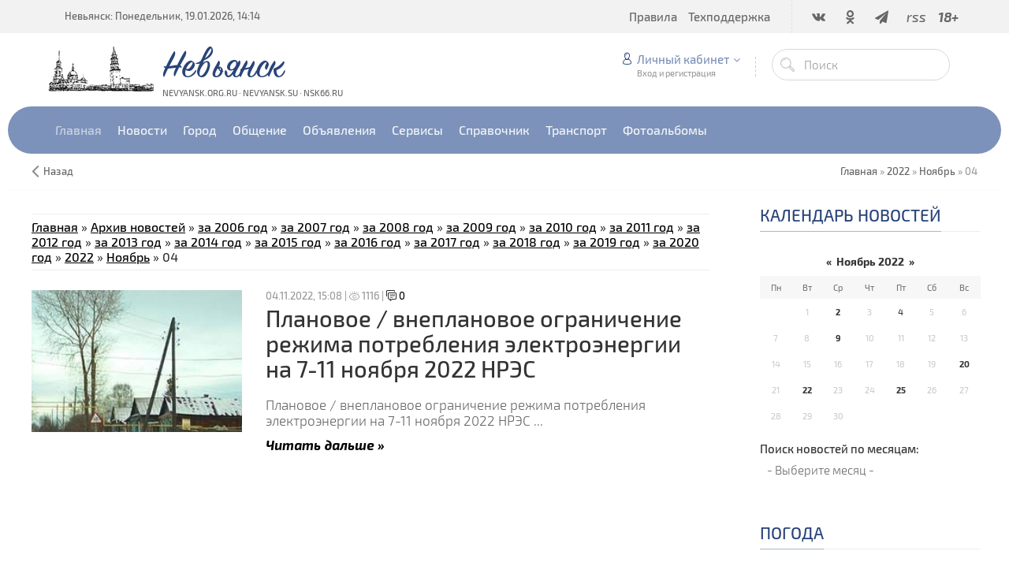

--- FILE ---
content_type: text/html; charset=UTF-8
request_url: https://www.nsk66.ru/news/2022-11-04
body_size: 13195
content:
<!DOCTYPE html>
<html>
 <head>

	<script type="text/javascript">new Image().src = "//counter.yadro.ru/hit;ucoznet?r"+escape(document.referrer)+(screen&&";s"+screen.width+"*"+screen.height+"*"+(screen.colorDepth||screen.pixelDepth))+";u"+escape(document.URL)+";"+Date.now();</script>
	<script type="text/javascript">new Image().src = "//counter.yadro.ru/hit;ucoz_desktop_ad?r"+escape(document.referrer)+(screen&&";s"+screen.width+"*"+screen.height+"*"+(screen.colorDepth||screen.pixelDepth))+";u"+escape(document.URL)+";"+Date.now();</script>
 <meta charset="utf-8">
 <meta http-equiv="X-UA-Compatible" content="IE=edge,chrome=1">
 <meta name="viewport" content="width=device-width, initial-scale=1">
 <meta name="description" content="Городской портал Невьянска: городские и районные новости">
 <meta name="keywords" content="Невьянск, городские новости, новости района, экстренная информация, архив новостей, архив материалов">
 <link rel="alternate" type="application/rss+xml" title="RSS-канал" href="https://www.nsk66.ru/news/rss/" />
 <title>Городские и районные новости - Невьянск</title>
 <link type="text/css" rel="StyleSheet" href="/css/my.css" /> 
 <link type="text/css" rel="StyleSheet" href="/css/template.css" />
 <link type="text/css" rel="StyleSheet" href="/css/kv.css" />
 <meta property="og:image" content="http://www.nsk66.ru/tofr/logo-news.jpg" />
 <meta itemprop="image" content="http://www.nsk66.ru/tofr/logo-news.jpg">
  
 
	<link rel="stylesheet" href="/.s/src/base.min.css" />
	<link rel="stylesheet" href="/.s/src/layer1.min.css" />

	<script src="/.s/src/jquery-3.6.0.min.js"></script>
	
	<script src="/.s/src/uwnd.min.js"></script>
	<script src="//s726.ucoz.net/cgi/uutils.fcg?a=uSD&ca=2&ug=999&isp=0&r=0.154459349541209"></script>
	<link rel="stylesheet" href="/.s/src/ulightbox/ulightbox.min.css" />
	<link rel="stylesheet" href="/.s/src/social.css" />
	<script src="/.s/src/ulightbox/ulightbox.min.js"></script>
	<script>
/* --- UCOZ-JS-DATA --- */
window.uCoz = {"module":"news","language":"ru","sign":{"7252":"Предыдущий","7254":"Изменить размер","10075":"Обязательны для выбора","5458":"Следующий","210178":"Замечания","7251":"Запрошенный контент не может быть загружен. Пожалуйста, попробуйте позже.","3238":"Опции","7253":"Начать слайд-шоу","5255":"Помощник","3125":"Закрыть","7287":"Перейти на страницу с фотографией."},"layerType":1,"uLightboxType":1,"country":"US","ssid":"601561532727423633316","site":{"host":"nevyansk.ucoz.ru","id":"0nevyansk","domain":"nsk66.ru"}};
/* --- UCOZ-JS-CODE --- */
function loginPopupForm(params = {}) { new _uWnd('LF', ' ', -250, -100, { closeonesc:1, resize:1 }, { url:'/index/40' + (params.urlParams ? '?'+params.urlParams : '') }) }
/* --- UCOZ-JS-END --- */
</script>

	<style>.UhideBlock{display:none; }</style>
</head>
 
 <body>
 
 <!--U1AHEADER1Z--><header class="header">

 
<!-- Yandex.RTB R-A-271388-1 -->
<div id="yandex_rtb_R-A-271388-1"></div>
<script type="text/javascript">
 (function(w, n) {
 w[n] = w[n] || [];
 w[n].push(function() {
 Ya.Context.AdvManager.render({
 blockId: "R-A-271388-1",
 renderTo: "yandex_rtb_R-A-271388-1",
 async: false
 });
 });
 document.write('<sc'+'ript type="text/javascript" src="//an.yandex.ru/system/context.js"></sc'+'ript>');
 })(this, "yandexContextSyncCallbacks");
</script>
 <!-- Yandex.RTB R-A-271388-1 -->
 


 <div class="h-top clr">
 <section class="middle clr">
 <ul class="h-contacts clr">
 <li><a href="/">Невьянск: Понедельник, 19.01.2026, 14:14</a></li>
</ul>
 <ul class="icon-list no-text clr">
 <li class="vk"><a href="/go?https://vk.com/nsk66_ru" target="_blank"><i class="flaticon-vk4"></i></a></li>
 <li class="od"><a href="/go?https://ok.ru/nsk66" target="_blank"><i class="flaticon-odnolassniki"></i></a></li>
 <!-- li class="fb"><a href="/go?https://www.facebook.com/groups/nevyansk/" target="_blank"><i class="flaticon-facebook43"></i></a></li -->
 <!-- class="tw"><a href="/go?https://twitter.com/nsk66_ru" target="_blank"><i class="flaticon-twitter35"></i></a></li -->
 <li class="fb"><a href="/go?https://t.me/nsk66" target="_blank"><i class="fa fa-paper-plane"></i></a></li>
 <!-- class="yt"><a href="/go?https://www.instagram.com/nsk66.ru/" target="_blank"><i class="flaticon-instagram12"></i></a></li -->
 <!-- li class="yt"><a href="#" target="_blank"><i class="flaticon-youtube28"></i></a></li -->
 <li class="od"><a href="https://www.nsk66.ru/news/rss/" target="_blank"><i>rss</i></a></li>
 <li class=""><a href="#"><i><b>18+</b></i></a></li>
 </ul>
 <a href="javascript:void(0)" class="menu-togle" onclick="$('.h-top .uMenuV').slideToggle();" title=""><i class="flaticon-menu54"></i><span></span></a>
 <nav class="top-nav"><div id="uNMenuDiv1" class="uMenuV"><ul class="uMenuRoot">
<li><a  href="http://www.nevyansk.org.ru/forum/0-0-0-36" target="_blank"><span>Правила</span></a></li>
<li><a  href="http://www.nevyansk.org.ru/index/tehpodderzhka/0-65" target="_blank"><span>Техподдержка</span></a></li></ul></div></nav>
 </section>
 </div>
 <div class="h-mid no-basket clr" style="min-height:85px;">
 <section class="middle clr">
 <img style="float: left; margin-right: 10px; margin-top: 15px" src="/images/logotype.jpg"> <a class="logo" href="https://www.nsk66.ru/" title="Невьянск"><h2 data-letters="Невьянск">Невьянск</h2><span>nevyansk.org.ru · nevyansk.su · nsk66.ru</span></a>
 <div class="h-sua clr">
 
 <a href="#" id="fws" class="top-search-btn" title="Поиск"><i class="flaticon-searching40"></i></a>
 <div class="searchForm clr">
 <form onsubmit="this.sfSbm.disabled=true" method="get" action="/search/">
 <div class="schQuery"><input name="q" placeholder="Поиск" maxlength="30" size="20" class="queryField main" type="text" ></div>
 <div class="schBtn"><input class="searchSbmFl" name="sfSbm" value="Найти" type="submit"></div>
 </form>
 </div>
 <div id="login" class="modal l-form" style="display:none;">
 <div class="ttl icon">Авторизация</div>
 <div class="des"><a href="/index/3">Зарегистрируйтесь</a> или авторизуйтесь, для получения возможности добавления материалов.</div>
 
		<script>
		sendFrm549022 = function( form, data = {} ) {
			var o   = $('#frmLg549022')[0];
			var pos = _uGetOffset(o);
			var o2  = $('#blk549022')[0];
			document.body.insertBefore(o2, document.body.firstChild);
			$(o2).css({top:(pos['top'])+'px',left:(pos['left'])+'px',width:o.offsetWidth+'px',height:o.offsetHeight+'px',display:''}).html('<div align="left" style="padding:5px;"><div class="myWinLoad"></div></div>');
			_uPostForm(form, { type:'POST', url:'/index/sub/', data, error:function() {
				$('#blk549022').html('<div align="" style="padding:10px;"><div class="myWinLoadSF" title="Невозможно выполнить запрос, попробуйте позже"></div></div>');
				_uWnd.alert('<div class="myWinError">Невозможно выполнить запрос, попробуйте позже</div>', '', {w:250, h:90, tm:3000, pad:'15px'} );
				setTimeout("$('#blk549022').css('display', 'none');", '1500');
			}});
			return false
		}
		
		</script>

		<div id="blk549022" style="border:1px solid #CCCCCC;position:absolute;z-index:82;background:url('/.s/img/fr/g.gif');display:none;"></div>

		<form id="frmLg549022" class="login-form local-auth" action="/index/sub/" method="post" onsubmit="return sendFrm549022(this)" data-submitter="sendFrm549022">
			<div class="local-form">
 
 
 <div class="input"><i class="flaticon-user156"></i><input class="loginField" type="text" name="user" placeholder="Логин" value="" size="20" style="width:100%;" maxlength="50"/></div>
 <div class="input"><i class="flaticon-key170"></i><input class="loginField" type="password" name="password" placeholder="Пароль" size="20" style="width:100%" maxlength="15"/></div>
 <div class="param clr">
 <div class="col-2">
 <a href="/index/3">Регистрация</a><br />
 <a href="javascript:;" rel="nofollow" onclick="new _uWnd('Prm','Напоминание пароля',300,130,{ closeonesc:1 },{url:'/index/5'});return false;">Забыл пароль</a>
 </div>
 <div class="col-2">
 <input id="remday" type="checkbox" name="rem" value="1" checked="checked"/> <label for="remday">запомнить</label>
 
 </div>
 </div>
 <div class="send">
 <a onclick="$('div.param').toggle('normal');" type="submit"><i class="flaticon-configuration20"></i></a>
 <input class="loginButton" name="sbm" type="submit" value="Выполнить вход" />
 </div>
 
</div>
			<input type="hidden" name="a"    value="2" />
			<input type="hidden" name="ajax" value="1" />
			<input type="hidden" name="rnd"  value="022" />
			
			
		</form>
 </div>
 
 <div class="up-btn">
 
 <a class="top-icon ulightbox" href="#login" title="Форма входа"><i class="flaticon-user156"></i> Личный кабинет</a>
 <span class="des">Вход и регистрация</span>
 <div class="up-info">
 
 <a class="ulightbox" href="#login" title="Войти"><button class="enter-btn">Войти</button></a>
 <a class="reg" href="/index/3" title="Регистрация">Регистрация</a>
<a class="reg" href="javascript://" rel="nofollow" onclick="new _uWnd('Prm','Напоминание пароля',300,130,{autosize:1,closeonesc:1},{url:'/index/5'});return false;" tabindex="12"/>Забыл пароль</a>
 
 </div>
 </div>
 
 </div>
 </section>
 </div>
 <div class="h-btm boxed clr">
 <section class="middle clr">
 <nav class="greed-nav portal">
 <div class="greed"><i class="flaticon-menu54"></i></div>
<div id="uNMenuDiv2" class="uMenuV"><ul class="uMenuRoot">
<li><a  href="http://www.nsk66.ru/" ><span>Главная</span></a></li>
<li class="uWithSubmenu"><span >Новости</span><ul>
<li><a class=" uMenuItemA" href="http://www.nsk66.ru/news/" ><span>Городские новости</span></a></li>
<li><a  href="http://www.nsk66.ru/index/mirovye_novosti/0-49" ><span>Мировые новости</span></a></li>
<li><a  href="http://www.nsk66.ru/index/oblastnye_novosti/0-47" ><span>Областные новости</span></a></li>
<li><a  href="http://www.nsk66.ru/index/rossijskie_novosti/0-48" ><span>Российские новости</span></a></li>
<li><a  href="http://www.nsk66.ru/index/televidenie_nevyanska/0-67" ><span>Телевидение Невьянска</span></a></li></ul></li>
<li class="uWithSubmenu"><span >Город</span><ul>
<li><a  href="http://www.nevyansk.org.ru/index/webcams/0-92" ><span>Веб-камеры</span></a></li>
<li><a  href="http://www.nevyansk.org.ru/index/istorija_goroda/0-55" ><span>История города</span></a></li>
<li><a  href="http://www.nevyansk.org.ru/index/interaktivnaja_karta_nevjanska/0-61" ><span>Карта города</span></a></li>
<li><a  href="http://www.nevyansk.org.ru/index/nevjanskij_muzej/0-58" ><span>Невьянский музей</span></a></li>
<li><a  href="http://www.nevyansk.org.ru/index/nevjanskie_familii/0-59" ><span>Невьянские фамилии</span></a></li>
<li><a  href="http://www.nevyansk.org.ru/index/informacija_o_gorode/0-53" ><span>О Невьянске</span></a></li>
<li><a  href="http://www.nevyansk.org.ru/index/osnovatel_i_stroitel_nevjanskogo_zavoda/0-57" ><span>Основатели Невьянского завода</span></a></li>
<li><a  href="http://www.nevyansk.org.ru/index/pervye_zhiteli_nevjanska/0-56" ><span>Первые жители Невьянска</span></a></li></ul></li>
<li class="uWithSubmenu"><span >Общение</span><ul>
<li><a  href="http://www.love.nevyansk.org.ru/" ><span>Знакомства</span></a></li>
<li><a  href="http://www.nevyansk.org.ru/index/oprosy/0-52" ><span>Опросы</span></a></li>
<li><a  href="http://www.nevyansk.org.ru/forum/" ><span>Форум</span></a></li></ul></li>
<li class="uWithSubmenu"><span >Объявления</span><ul>
<li><a  href="http://www.nevyansk.org.ru/board/0-0-0-0-1" target="_blank"><span>► Добавить объявление</span></a></li>
<li><a  href="http://www.nevyansk.org.ru/board/" ><span>Все объявления</span></a></li>
<li><a  href="http://www.nevyansk.org.ru/board/avtomobili/1" ><span>Авто, Мото, Вело...</span></a></li>
<li><span >Бытовая техника, компьютеры, телекоммуникации</span></li>
<li><a  href="http://www.nevyansk.org.ru/board/bytovye_tovary/18" ><span>Бытовые товары</span></a></li>
<li><a  href="http://www.nevyansk.org.ru/board/prodazha_nedvizhimosti/199" ><span>Недвижимость: продажа / покупка / аренда</span></a></li>
<li><a  href="http://www.nevyansk.org.ru/board/produkty_pitanija/77" ><span>Продукты питания</span></a></li>
<li><a  href="http://www.nevyansk.org.ru/board/biznes_sotrudnichestvo/11" ><span>Работа</span></a></li>
<li><a  href="http://www.nevyansk.org.ru/board/sad_ogorod_podsobnoe_khozjajstvo/186" ><span>Сад, огород, подсобное хозяйство</span></a></li>
<li><a  href="http://www.nevyansk.org.ru/board/stroitelstvo/134" ><span>Строительство и ремонт</span></a></li>
<li><a  href="http://www.nevyansk.org.ru/board/uslugi_v_raznykh_sferakh/142" ><span>Услуги в разных сферах</span></a></li>
<li><a  href="http://www.nevyansk.org.ru/board/raznoe/164" ><span>Разное</span></a></li></ul></li>
<li class="uWithSubmenu"><span >Сервисы</span><ul>
<li><a  href="http://www.nevyansk.org.ru/index/goroskopy/0-51" ><span>Гороскоп</span></a></li>
<li><a  href="http://www.nevyansk.org.ru/load/" ><span>Каталог файлов</span></a></li>
<li><a  href="http://www.nevyansk.org.ru/index/realty/0-85" ><span>Недвижимость</span></a></li>
<li><a  href="http://www.nevyansk.org.ru/index/prognoz_pogody/0-50" ><span>Прогноз погоды</span></a></li>
<li><a  href="http://www.nevyansk.org.ru/index/programma_tv/0-66" ><span>Программа ТВ</span></a></li></ul></li>
<li class="uWithSubmenu"><a  href="http://www.nevyansk.org.ru/publ/" ><span>Справочник</span></a><ul>
<li><a  href="http://www.nevyansk.org.ru/publ/0-0-0-0-1" target="_blank"><span>► Добавить информацию</span></a></li>
<li><a  href="http://www.nevyansk.org.ru/publ/" ><span>Весь справочник</span></a></li></ul></li>
<li class="uWithSubmenu"><span >Транспорт</span><ul>
<li><a  href="http://www.nevyansk.org.ru/index/raspisanie_dvizhenija_avtobusov_marshrutnykh_taksi/0-63" ><span>Автобусы, маршрутки</span></a></li>
<li><a  href="http://www.nevyansk.org.ru/index/raspisanie_dvizhenija_passazhirskikh_i_prigorodnykh_poezdov/0-62" ><span>Железнодорожный</span></a></li>
<li><a  href="http://www.nevyansk.org.ru/publ/avtotransport/taksi/97" ><span>Такси</span></a></li></ul></li>
<li class="uWithSubmenu"><span >Фотоальбомы</span><ul>
<li><a  href="http://www.nevyansk.org.ru/photo/0-0-0-1-0" target="_blank"><span>► Добавить фотографию</span></a></li>
<li><a  href="http://www.nevyansk.org.ru/photo/" ><span>Все фотоальбомы</span></a></li>
<li><a  href="http://www.nevyansk.org.ru/index/panoramy_nevjanska/0-82" ><span>Панорамы Невьянска 360°</span></a></li>
<li><a  href="http://www.nevyansk.org.ru/photo/21" ><span>Ретро-фото Невьянска</span></a></li>
<li><a  href="http://www.nevyansk.org.ru/photo/14" ><span>Улицы Невьянска</span></a></li>
<li><a  href="http://www.nevyansk.org.ru/photo/4" ><span>Фотографии Невьянска</span></a></li>
<li><a  href="http://www.nevyansk.org.ru/index/0-33" ><span>Фотоэкскурсия на НМЗ</span></a></li></ul></li></ul></div>
 <ul class="hidden-links hidden"></ul>
 </nav>
 </section>
 </div>
 </header>
 
 
 <div class="path middle clr">
 <a href="javascript:history.go(-1)" class="go-back" rel="nofollow">Назад</a>
 <span itemscope itemtype="https://data-vocabulary.org/Breadcrumb"><a href="https://www.nsk66.ru/" itemprop="url"><span itemprop="title">Главная</span></a></span>
 
 
 
 
  &raquo; <a class="dateBar breadcrumb-item" href="/news/2022-00">2022</a> <span class="breadcrumb-sep">&raquo;</span> <a class="dateBar breadcrumb-item" href="/news/2022-11">Ноябрь</a> <span class="breadcrumb-sep">&raquo;</span> <span class="breadcrumb-curr">04</span>
 
 
 </div>
 
 
 <div id="full-search">
 <div id="search-container">
 <div class="searchForm"><form onsubmit="this.sfSbm.disabled=true" method="get" action="/search/"><input name="q" placeholder="Поиск" maxlength="30" size="20" class="queryField main" type="text" ><input class="searchSbmFl" name="sfSbm" value="Найти" type="submit"></form></div>
 </div>
 <i id="fws-close" class="flaticon-cross100"></i>
 </div>
 <!--/U1AHEADER1Z-->
 
 <section class="middle clr">
 
 <!-- <middle> -->
 <section class="content">
<!-- Yandex.RTB R-A-271388-2 -->
<div id="yandex_rtb_R-A-271388-2" style="margin-bottom: 10px;"></div>
<script type="text/javascript">
    (function(w, d, n, s, t) {
        w[n] = w[n] || [];
        w[n].push(function() {
            Ya.Context.AdvManager.render({
                blockId: "R-A-271388-2",
                renderTo: "yandex_rtb_R-A-271388-2",
                async: true
            });
        });
        t = d.getElementsByTagName("script")[0];
        s = d.createElement("script");
        s.type = "text/javascript";
        s.src = "//an.yandex.ru/system/context.js";
        s.async = true;
        t.parentNode.insertBefore(s, t);
    })(this, this.document, "yandexContextAsyncCallbacks");
</script>
<!-- Yandex.RTB R-A-271388-2 -->
 <hr>
 
 <a href="https://www.nsk66.ru/">Главная</a> » <a href="http://www.nsk66.ru/news/">Архив новостей</a> » <a href="http://www.nsk66.ru/news/2006-00">за 2006 год</a> » <a href="http://www.nsk66.ru/news/2007-00">за 2007 год</a> » <a href="http://www.nsk66.ru/news/2008-00">за 2008 год</a> » <a href="http://www.nsk66.ru/news/2009-00">за 2009 год</a> » <a href="http://www.nsk66.ru/news/2010-00">за 2010 год</a> » <a href="http://www.nsk66.ru/news/2011-00">за 2011 год</a> » <a href="http://www.nsk66.ru/news/2012-00">за 2012 год</a> » <a href="http://www.nsk66.ru/news/2013-00">за 2013 год</a> » <a href="http://www.nsk66.ru/news/2014-00">за 2014 год</a> » <a href="http://www.nsk66.ru/news/2015-00">за 2015 год</a> » <a href="http://www.nsk66.ru/news/2016-00">за 2016 год</a> » <a href="http://www.nsk66.ru/news/2017-00">за 2017 год</a> » <a href="http://www.nsk66.ru/news/2018-00">за 2018 год</a> » <a href="http://www.nsk66.ru/news/2019-00">за 2019 год</a> » <a href="http://www.nsk66.ru/news/2020-00">за 2020 год</a> » <a class="dateBar breadcrumb-item" href="/news/2022-00">2022</a> <span class="breadcrumb-sep">&raquo;</span> <a class="dateBar breadcrumb-item" href="/news/2022-11">Ноябрь</a> <span class="breadcrumb-sep">&raquo;</span> <span class="breadcrumb-curr">04</span>
<hr>
 <br>
 <!-- <body> --><div id="nativeroll_video_cont" style="display:none;"></div><table border="0" width="100%" cellspacing="0" cellpadding="0" class="dayAllEntries"><tr><td class="archiveEntries"><div id="entryID7535"><div class="row1 news-list clr" style="margin-bottom: 50px;">
 <div class="col-3">
 <a href="/news/planovoe_vneplanovoe_ogranichenie_rezhima_potreblenija_ehlektroehnergii_na_7_11_nojabrja_2022_nrehs/2022-11-04-7535">
 <div class="entry-img e-img-small">
 <div class="img" style="background-image: url('/_nw/75/s60068472.jpg');"></div>
 </div>
 </a>
 </div>
 <div class="col-10">
 <div class="eDate">04.11.2022, 15:08 | <i class="flaticon-visible11"></i> 1116 | <a href="/news/planovoe_vneplanovoe_ogranichenie_rezhima_potreblenija_ehlektroehnergii_na_7_11_nojabrja_2022_nrehs/2022-11-04-7535#comments" style="text-decoration: none;"><i class="flaticon-chat73"></i> 0</a><div style="float: left;margin-top: -4px;"></div></div>
 <div class="eTitle"><a href="/news/planovoe_vneplanovoe_ogranichenie_rezhima_potreblenija_ehlektroehnergii_na_7_11_nojabrja_2022_nrehs/2022-11-04-7535" title="Плановое / внеплановое ограничение режима потребления электроэнергии на 7-11 ноября 2022 НРЭС">Плановое / внеплановое ограничение режима потребления электроэнергии на 7-11 ноября 2022 НРЭС</a></div>
 <div class="eMessage">Плановое / внеплановое ограничение режима потребления электроэнергии на 7-11 ноября 2022 НРЭС

		<!--"-->
		<span class="entDots">... </span>
		<span class="entryReadAll">
			<a class="entryReadAllLink" href="/news/planovoe_vneplanovoe_ogranichenie_rezhima_potreblenija_ehlektroehnergii_na_7_11_nojabrja_2022_nrehs/2022-11-04-7535">Читать дальше &raquo;</a>
		</span></div>
 <!-- a href="/news/planovoe_vneplanovoe_ogranichenie_rezhima_potreblenija_ehlektroehnergii_na_7_11_nojabrja_2022_nrehs/2022-11-04-7535" class="read-next">Читать далее ...</a -->
 
 <div class="eDetails" style="clear:both;">
 </div>


 </div>
</div></div></td></tr></table><!-- </body> -->
 </section>
 
 <aside class="sidebar">
 
 <!-- <block0> -->
 <section class="sidebox">
 <div class="pttl"><!-- <bt> --><span><a href="/news/">Календарь новостей</a></span><!-- </bt> --></div>
 <div class="sidebox-bd clr">
 
		<table border="0" cellspacing="1" cellpadding="2" class="calTable">
			<tr><td align="center" class="calMonth" colspan="7"><a title="Октябрь 2022" class="calMonthLink cal-month-link-prev" rel="nofollow" href="/news/2022-10">&laquo;</a>&nbsp; <a class="calMonthLink cal-month-current" rel="nofollow" href="/news/2022-11">Ноябрь 2022</a> &nbsp;<a title="Декабрь 2022" class="calMonthLink cal-month-link-next" rel="nofollow" href="/news/2022-12">&raquo;</a></td></tr>
		<tr>
			<td align="center" class="calWday">Пн</td>
			<td align="center" class="calWday">Вт</td>
			<td align="center" class="calWday">Ср</td>
			<td align="center" class="calWday">Чт</td>
			<td align="center" class="calWday">Пт</td>
			<td align="center" class="calWdaySe">Сб</td>
			<td align="center" class="calWdaySu">Вс</td>
		</tr><tr><td>&nbsp;</td><td align="center" class="calMday">1</td><td align="center" class="calMdayIs"><a class="calMdayLink" href="/news/2022-11-02" title="5 Сообщений">2</a></td><td align="center" class="calMday">3</td><td align="center" class="calMdayIsA"><a class="calMdayLink" href="/news/2022-11-04" title="1 Сообщений">4</a></td><td align="center" class="calMday">5</td><td align="center" class="calMday">6</td></tr><tr><td align="center" class="calMday">7</td><td align="center" class="calMday">8</td><td align="center" class="calMdayIs"><a class="calMdayLink" href="/news/2022-11-09" title="5 Сообщений">9</a></td><td align="center" class="calMday">10</td><td align="center" class="calMday">11</td><td align="center" class="calMday">12</td><td align="center" class="calMday">13</td></tr><tr><td align="center" class="calMday">14</td><td align="center" class="calMday">15</td><td align="center" class="calMday">16</td><td align="center" class="calMday">17</td><td align="center" class="calMday">18</td><td align="center" class="calMday">19</td><td align="center" class="calMdayIs"><a class="calMdayLink" href="/news/2022-11-20" title="3 Сообщений">20</a></td></tr><tr><td align="center" class="calMday">21</td><td align="center" class="calMdayIs"><a class="calMdayLink" href="/news/2022-11-22" title="3 Сообщений">22</a></td><td align="center" class="calMday">23</td><td align="center" class="calMday">24</td><td align="center" class="calMdayIs"><a class="calMdayLink" href="/news/2022-11-25" title="3 Сообщений">25</a></td><td align="center" class="calMday">26</td><td align="center" class="calMday">27</td></tr><tr><td align="center" class="calMday">28</td><td align="center" class="calMday">29</td><td align="center" class="calMday">30</td></tr></table><br>
 Поиск новостей по месяцам:
<br>
<select class="archMenu" name="archmenu" onchange="top.location.href='/news/'+this.options[this.selectedIndex].value;"><option value="">- Выберите месяц -</option><option value="2006-12">2006 Декабрь</option><option value="2007-01">2007 Январь</option><option value="2007-02">2007 Февраль</option><option value="2007-03">2007 Март</option><option value="2007-04">2007 Апрель</option><option value="2007-05">2007 Май</option><option value="2007-06">2007 Июнь</option><option value="2007-07">2007 Июль</option><option value="2007-08">2007 Август</option><option value="2007-09">2007 Сентябрь</option><option value="2007-10">2007 Октябрь</option><option value="2007-11">2007 Ноябрь</option><option value="2007-12">2007 Декабрь</option><option value="2008-01">2008 Январь</option><option value="2008-02">2008 Февраль</option><option value="2008-03">2008 Март</option><option value="2008-04">2008 Апрель</option><option value="2008-05">2008 Май</option><option value="2008-06">2008 Июнь</option><option value="2008-07">2008 Июль</option><option value="2008-08">2008 Август</option><option value="2008-09">2008 Сентябрь</option><option value="2008-10">2008 Октябрь</option><option value="2008-11">2008 Ноябрь</option><option value="2008-12">2008 Декабрь</option><option value="2009-01">2009 Январь</option><option value="2009-02">2009 Февраль</option><option value="2009-03">2009 Март</option><option value="2009-04">2009 Апрель</option><option value="2009-05">2009 Май</option><option value="2009-06">2009 Июнь</option><option value="2009-07">2009 Июль</option><option value="2009-08">2009 Август</option><option value="2009-09">2009 Сентябрь</option><option value="2009-10">2009 Октябрь</option><option value="2009-11">2009 Ноябрь</option><option value="2009-12">2009 Декабрь</option><option value="2010-01">2010 Январь</option><option value="2010-02">2010 Февраль</option><option value="2010-03">2010 Март</option><option value="2010-04">2010 Апрель</option><option value="2010-05">2010 Май</option><option value="2010-06">2010 Июнь</option><option value="2010-07">2010 Июль</option><option value="2010-08">2010 Август</option><option value="2010-09">2010 Сентябрь</option><option value="2010-10">2010 Октябрь</option><option value="2010-11">2010 Ноябрь</option><option value="2010-12">2010 Декабрь</option><option value="2011-01">2011 Январь</option><option value="2011-02">2011 Февраль</option><option value="2011-03">2011 Март</option><option value="2011-04">2011 Апрель</option><option value="2011-05">2011 Май</option><option value="2011-06">2011 Июнь</option><option value="2011-07">2011 Июль</option><option value="2011-08">2011 Август</option><option value="2011-09">2011 Сентябрь</option><option value="2011-10">2011 Октябрь</option><option value="2011-11">2011 Ноябрь</option><option value="2011-12">2011 Декабрь</option><option value="2012-01">2012 Январь</option><option value="2012-02">2012 Февраль</option><option value="2012-03">2012 Март</option><option value="2012-04">2012 Апрель</option><option value="2012-05">2012 Май</option><option value="2012-06">2012 Июнь</option><option value="2012-07">2012 Июль</option><option value="2012-08">2012 Август</option><option value="2012-09">2012 Сентябрь</option><option value="2012-10">2012 Октябрь</option><option value="2012-11">2012 Ноябрь</option><option value="2012-12">2012 Декабрь</option><option value="2013-01">2013 Январь</option><option value="2013-02">2013 Февраль</option><option value="2013-03">2013 Март</option><option value="2013-04">2013 Апрель</option><option value="2013-05">2013 Май</option><option value="2013-06">2013 Июнь</option><option value="2013-07">2013 Июль</option><option value="2013-08">2013 Август</option><option value="2013-09">2013 Сентябрь</option><option value="2013-10">2013 Октябрь</option><option value="2013-11">2013 Ноябрь</option><option value="2013-12">2013 Декабрь</option><option value="2014-01">2014 Январь</option><option value="2014-02">2014 Февраль</option><option value="2014-03">2014 Март</option><option value="2014-04">2014 Апрель</option><option value="2014-05">2014 Май</option><option value="2014-06">2014 Июнь</option><option value="2014-07">2014 Июль</option><option value="2014-08">2014 Август</option><option value="2014-09">2014 Сентябрь</option><option value="2014-10">2014 Октябрь</option><option value="2014-11">2014 Ноябрь</option><option value="2014-12">2014 Декабрь</option><option value="2015-01">2015 Январь</option><option value="2015-02">2015 Февраль</option><option value="2015-03">2015 Март</option><option value="2015-04">2015 Апрель</option><option value="2015-05">2015 Май</option><option value="2015-06">2015 Июнь</option><option value="2015-07">2015 Июль</option><option value="2015-08">2015 Август</option><option value="2015-09">2015 Сентябрь</option><option value="2015-10">2015 Октябрь</option><option value="2015-11">2015 Ноябрь</option><option value="2015-12">2015 Декабрь</option><option value="2016-01">2016 Январь</option><option value="2016-02">2016 Февраль</option><option value="2016-03">2016 Март</option><option value="2016-04">2016 Апрель</option><option value="2016-05">2016 Май</option><option value="2016-06">2016 Июнь</option><option value="2016-07">2016 Июль</option><option value="2016-08">2016 Август</option><option value="2016-09">2016 Сентябрь</option><option value="2016-10">2016 Октябрь</option><option value="2016-11">2016 Ноябрь</option><option value="2016-12">2016 Декабрь</option><option value="2017-01">2017 Январь</option><option value="2017-02">2017 Февраль</option><option value="2017-03">2017 Март</option><option value="2017-04">2017 Апрель</option><option value="2017-05">2017 Май</option><option value="2017-06">2017 Июнь</option><option value="2017-07">2017 Июль</option><option value="2017-08">2017 Август</option><option value="2017-09">2017 Сентябрь</option><option value="2017-10">2017 Октябрь</option><option value="2017-11">2017 Ноябрь</option><option value="2017-12">2017 Декабрь</option><option value="2018-01">2018 Январь</option><option value="2018-02">2018 Февраль</option><option value="2018-03">2018 Март</option><option value="2018-04">2018 Апрель</option><option value="2018-05">2018 Май</option><option value="2018-06">2018 Июнь</option><option value="2018-07">2018 Июль</option><option value="2018-08">2018 Август</option><option value="2018-09">2018 Сентябрь</option><option value="2018-10">2018 Октябрь</option><option value="2018-11">2018 Ноябрь</option><option value="2018-12">2018 Декабрь</option><option value="2019-01">2019 Январь</option><option value="2019-02">2019 Февраль</option><option value="2019-03">2019 Март</option><option value="2019-04">2019 Апрель</option><option value="2019-05">2019 Май</option><option value="2019-06">2019 Июнь</option><option value="2019-07">2019 Июль</option><option value="2019-08">2019 Август</option><option value="2019-09">2019 Сентябрь</option><option value="2019-10">2019 Октябрь</option><option value="2019-11">2019 Ноябрь</option><option value="2019-12">2019 Декабрь</option><option value="2020-01">2020 Январь</option><option value="2020-02">2020 Февраль</option><option value="2020-03">2020 Март</option><option value="2020-04">2020 Апрель</option><option value="2020-05">2020 Май</option><option value="2020-06">2020 Июнь</option><option value="2020-07">2020 Июль</option><option value="2020-08">2020 Август</option><option value="2020-09">2020 Сентябрь</option><option value="2020-10">2020 Октябрь</option><option value="2020-11">2020 Ноябрь</option><option value="2020-12">2020 Декабрь</option><option value="2021-01">2021 Январь</option><option value="2021-02">2021 Февраль</option><option value="2021-03">2021 Март</option><option value="2021-04">2021 Апрель</option><option value="2021-05">2021 Май</option><option value="2021-06">2021 Июнь</option><option value="2021-07">2021 Июль</option><option value="2021-08">2021 Август</option><option value="2021-09">2021 Сентябрь</option><option value="2021-10">2021 Октябрь</option><option value="2021-11">2021 Ноябрь</option><option value="2021-12">2021 Декабрь</option><option value="2022-01">2022 Январь</option><option value="2022-02">2022 Февраль</option><option value="2022-03">2022 Март</option><option value="2022-04">2022 Апрель</option><option value="2022-05">2022 Май</option><option value="2022-06">2022 Июнь</option><option value="2022-07">2022 Июль</option><option value="2022-08">2022 Август</option><option value="2022-09">2022 Сентябрь</option><option value="2022-10">2022 Октябрь</option><option value="2022-11">2022 Ноябрь</option><option value="2022-12">2022 Декабрь</option><option value="2023-01">2023 Январь</option><option value="2023-02">2023 Февраль</option><option value="2023-03">2023 Март</option><option value="2023-04">2023 Апрель</option><option value="2023-05">2023 Май</option><option value="2023-06">2023 Июнь</option><option value="2023-07">2023 Июль</option><option value="2023-08">2023 Август</option><option value="2023-09">2023 Сентябрь</option><option value="2023-10">2023 Октябрь</option><option value="2023-11">2023 Ноябрь</option><option value="2023-12">2023 Декабрь</option><option value="2024-01">2024 Январь</option><option value="2024-02">2024 Февраль</option><option value="2024-03">2024 Март</option><option value="2024-04">2024 Апрель</option><option value="2024-05">2024 Май</option><option value="2024-06">2024 Июнь</option><option value="2024-07">2024 Июль</option><option value="2024-08">2024 Август</option><option value="2024-09">2024 Сентябрь</option><option value="2024-10">2024 Октябрь</option><option value="2024-11">2024 Ноябрь</option><option value="2024-12">2024 Декабрь</option><option value="2025-01">2025 Январь</option><option value="2025-02">2025 Февраль</option><option value="2025-03">2025 Март</option><option value="2025-04">2025 Апрель</option><option value="2025-05">2025 Май</option><option value="2025-07">2025 Июль</option><option value="2025-09">2025 Сентябрь</option><option value="2025-10">2025 Октябрь</option></select>
 </div>
 <!-- Yandex.RTB R-A-271388-3 -->
<div id="yandex_rtb_R-A-271388-3" style="margin-top: 10px;"></div>
<script type="text/javascript">
    (function(w, d, n, s, t) {
        w[n] = w[n] || [];
        w[n].push(function() {
            Ya.Context.AdvManager.render({
                blockId: "R-A-271388-3",
                renderTo: "yandex_rtb_R-A-271388-3",
                async: true
            });
        });
        t = d.getElementsByTagName("script")[0];
        s = d.createElement("script");
        s.type = "text/javascript";
        s.src = "//an.yandex.ru/system/context.js";
        s.async = true;
        t.parentNode.insertBefore(s, t);
    })(this, this.document, "yandexContextAsyncCallbacks");
</script>
 <!-- Yandex.RTB R-A-271388-3 -->
</section>
<!-- </block0> -->
 

<!-- <block3> -->
<section class="sidebox">
 <div class="pttl"><!-- <bt> --><span><a href="http://www.nsk66.ru/index/prognoz_pogody/0-50">Погода</a></span><!-- </bt> --></div>
 <div class="sidebox-bd clr"><!-- <bc> --><script src="/rssi/13"></script><!-- </bc> --></div>
 
</section>
<!-- </block3> -->

<!-- <block5> -->
<section class="sidebox">
 <div class="pttl"><!-- <bt> --><span><a href="http://www.nsk66.ru/forum/0-0-1-34">Форум</a></span><!-- </bt> --></div>
 <div class="sidebox-bd clr"><!-- <bc> --><div class="informer-forum"> <i class="flaticon-chat73"></i> <a href="//www.nsk66.ru/forum/22-2225-0-17" class="title">За готовность спасибо. [16]</a> <a href="//www.nsk66.ru/forum/22" class="forum"><div align="right" style="font-size:11px;">[Поиск людей]</div></a> </div><div class="informer-forum"> <i class="flaticon-chat73"></i> <a href="//www.nsk66.ru/forum/3-2730-0-17" class="title">Всё? Походу -да [2]</a> <a href="//www.nsk66.ru/forum/3" class="forum"><div align="right" style="font-size:11px;">[Вопросы и предложения, связанные с дальнейшим развитием ресурса]</div></a> </div><div class="informer-forum"> <i class="flaticon-chat73"></i> <a href="//www.nsk66.ru/forum/42-2636-0-17" class="title">Беседка в сад [5]</a> <a href="//www.nsk66.ru/forum/42" class="forum"><div align="right" style="font-size:11px;">[Дом & Сад & Огород]</div></a> </div><div class="informer-forum"> <i class="flaticon-chat73"></i> <a href="//www.nsk66.ru/forum/5-2666-0-17" class="title">Ассоциации (продолжение) [2000]</a> <a href="//www.nsk66.ru/forum/5" class="forum"><div align="right" style="font-size:11px;">[Общение форумчан]</div></a> </div><div class="informer-forum"> <i class="flaticon-chat73"></i> <a href="//www.nsk66.ru/forum/5-1268-0-17" class="title">МОЕ ЗВЕРЬЁ [734]</a> <a href="//www.nsk66.ru/forum/5" class="forum"><div align="right" style="font-size:11px;">[Общение форумчан]</div></a> </div><div class="informer-forum"> <i class="flaticon-chat73"></i> <a href="//www.nsk66.ru/forum/5-2712-0-17" class="title">Вакцинация [12]</a> <a href="//www.nsk66.ru/forum/5" class="forum"><div align="right" style="font-size:11px;">[Общение форумчан]</div></a> </div><div class="informer-forum"> <i class="flaticon-chat73"></i> <a href="//www.nsk66.ru/forum/25-90-0-17" class="title">Ваши любимые фильмы [729]</a> <a href="//www.nsk66.ru/forum/25" class="forum"><div align="right" style="font-size:11px;">[Музыка & Фильмы & Игры]</div></a> </div><!-- </bc> --></div>
 <!-- Yandex.RTB R-A-271388-4 -->
<div id="yandex_rtb_R-A-271388-4" style="margin-top: 10px;"></div>
<script type="text/javascript">
    (function(w, d, n, s, t) {
        w[n] = w[n] || [];
        w[n].push(function() {
            Ya.Context.AdvManager.render({
                blockId: "R-A-271388-4",
                renderTo: "yandex_rtb_R-A-271388-4",
                async: true
            });
        });
        t = d.getElementsByTagName("script")[0];
        s = d.createElement("script");
        s.type = "text/javascript";
        s.src = "//an.yandex.ru/system/context.js";
        s.async = true;
        t.parentNode.insertBefore(s, t);
    })(this, this.document, "yandexContextAsyncCallbacks");
</script>
 <!-- Yandex.RTB R-A-271388-4 -->
 </section>
<!-- </block5> -->

 
 
<!-- <block6> -->
<section class="sidebox">
 <div class="pttl"><!-- <bt> --><span><a href="http://www.nsk66.ru/board/">Объявления</a></span><!-- </bt> --></div>
 <div class="sidebox-bd clr"><!-- <bc> --><div class="board-informer"> <a href="https://www.nsk66.ru/board/stroitelstvo/stroitelnye_raboty/promyshlennoe_proektirovanie_fundamentov_sankt_peterburg/135-1-0-9813"><div class="img" style="background-image: url(/_bd/98/s01617818.jpg)"></div></a> <div class="info"> <span class="date">19.01.2026 в 13:56 | <i class="flaticon-visible11"></i> 0</span> <a href="https://www.nsk66.ru/board/stroitelstvo/stroitelnye_raboty/promyshlennoe_proektirovanie_fundamentov_sankt_peterburg/135-1-0-9813" class="name">Промышленное проектирование фундаментов санкт-пете...</a> <span class="price">Цена: 1</span> <a href="https://www.nsk66.ru/board/stroitelstvo/stroitelnye_raboty/135" class="date"><div align="right" style="font-size:11px;">[Предлагаю | Строительные работы]</div></a> </div> </div><div class="board-informer"> <a href="https://www.nsk66.ru/board/stroitelstvo/stroitelnye_materialy_i_oborudovanie/ruchki_moskitnykh_setok/136-1-0-9812"><div class="img" style="background-image: url(/_bd/98/10415886.jpg)"></div></a> <div class="info"> <span class="date">16.01.2026 в 13:28 | <i class="flaticon-visible11"></i> 17</span> <a href="https://www.nsk66.ru/board/stroitelstvo/stroitelnye_materialy_i_oborudovanie/ruchki_moskitnykh_setok/136-1-0-9812" class="name">ручки москитных сеток</a> <span class="price">Цена: 500</span> <a href="https://www.nsk66.ru/board/stroitelstvo/stroitelnye_materialy_i_oborudovanie/136" class="date"><div align="right" style="font-size:11px;">[Продам | Строительные материалы и оборудование]</div></a> </div> </div><div class="board-informer"> <a href="https://www.nsk66.ru/board/uslugi_v_raznykh_sferakh/razlichnye_uslugi/datchiki_davlenija_rosemount_3051/148-1-0-9811"><div class="img" style="background-image: url(/_bd/98/s86757985.jpg)"></div></a> <div class="info"> <span class="date">15.01.2026 в 11:44 | <i class="flaticon-visible11"></i> 18</span> <a href="https://www.nsk66.ru/board/uslugi_v_raznykh_sferakh/razlichnye_uslugi/datchiki_davlenija_rosemount_3051/148-1-0-9811" class="name">Датчики давления Rosemount 3051</a> <span class="price">Цена: 1</span> <a href="https://www.nsk66.ru/board/uslugi_v_raznykh_sferakh/razlichnye_uslugi/148" class="date"><div align="right" style="font-size:11px;">[Предлагаю | Различные услуги]</div></a> </div> </div><div class="board-informer"> <a href="https://www.nsk66.ru/board/stroitelstvo/stroitelnye_materialy_i_oborudovanie/kontejnery_dlja_tbo/136-1-0-9810"><div class="img" style="background-image: url(/_bd/98/11381164.jpg)"></div></a> <div class="info"> <span class="date">13.01.2026 в 11:55 | <i class="flaticon-visible11"></i> 18</span> <a href="https://www.nsk66.ru/board/stroitelstvo/stroitelnye_materialy_i_oborudovanie/kontejnery_dlja_tbo/136-1-0-9810" class="name">Контейнеры для ТБО</a> <span class="price">Цена: 1</span> <a href="https://www.nsk66.ru/board/stroitelstvo/stroitelnye_materialy_i_oborudovanie/136" class="date"><div align="right" style="font-size:11px;">[Продам | Строительные материалы и оборудование]</div></a> </div> </div><div class="board-informer"> <a href="https://www.nsk66.ru/board/stroitelstvo/stroitelnye_materialy_i_oborudovanie/nasosy_a13v_a2_vk_s_d_1d_k_km_1k_kmn_kmkh_ksv_nku_4nk_sd_pdg_nd_sm_npk_sh40_sh80_ehcv_kh_akh_akhe_khe_akhp_pvn_krs_grundfos/136-1-0-9809"><div class="img" style="background-image: url(/_bd/98/s25842732.jpg)"></div></a> <div class="info"> <span class="date">13.01.2026 в 08:45 | <i class="flaticon-visible11"></i> 59</span> <a href="https://www.nsk66.ru/board/stroitelstvo/stroitelnye_materialy_i_oborudovanie/nasosy_a13v_a2_vk_s_d_1d_k_km_1k_kmn_kmkh_ksv_nku_4nk_sd_pdg_nd_sm_npk_sh40_sh80_ehcv_kh_akh_akhe_khe_akhp_pvn_krs_grundfos/136-1-0-9809" class="name">Насосы  А13В,А2, ВК(С), Д,1Д,К, КМ,1К, КМН, КМХ,Кс...</a> <span class="price">Цена: 60000</span> <a href="https://www.nsk66.ru/board/stroitelstvo/stroitelnye_materialy_i_oborudovanie/136" class="date"><div align="right" style="font-size:11px;">[Продам | Строительные материалы и оборудование]</div></a> </div> </div><!-- </bc> --></div>
</section>
<!-- </block6> -->
 </aside>
 <!-- </middle> --> 
 
 </section>
<!-- Yandex.RTB R-A-271388-11 -->
<div id="yandex_rtb_R-A-271388-11"></div>
<script type="text/javascript">
    (function(w, d, n, s, t) {
        w[n] = w[n] || [];
        w[n].push(function() {
            Ya.Context.AdvManager.render({
                blockId: "R-A-271388-11",
                renderTo: "yandex_rtb_R-A-271388-11",
                async: true
            });
        });
        t = d.getElementsByTagName("script")[0];
        s = d.createElement("script");
        s.type = "text/javascript";
        s.src = "//an.yandex.ru/system/context.js";
        s.async = true;
        t.parentNode.insertBefore(s, t);
    })(this, this.document, "yandexContextAsyncCallbacks");
</script>
<!-- Yandex.RTB R-A-271388-11 -->
 <!--U1BFOOTER1Z--><footer class="footer fb nw clr">
 <section class="middle blocks clr">
 <div class="row2 clr">
 <div class="col-4 clr">
 <a class="logo" href="https://www.nsk66.ru/"><h2 data-letters="Невьянск">Невьянск.Почта</h2></a>
 <div style="text-align:center;padding-bottom:10px;margin-left:5px;">
<form method="post" action="https://passport.yandex.ru/for/nsk66.ru?mode=auth" target="_blank" align="left"> 
<input type="text" name="login" value="Логин" maxlength="32" size="5" onfocus="if( this.value == 'логин' )this.value = ''" tabindex="1" style="width: 100px;" placeholder="Логин"> 
<font style="font-size:16px;margin-right: 0px;">&nbsp;&nbsp;@&nbsp;&nbsp;NSK66.RU</font> 
<input type="hidden" name="retpath" value="//mail.yandex.ru/for/nsk66.ru"> 
<input type="password" name="passwd" value="Пароль" maxlength="32" size="4" onfocus="if( this.value == 'пароль' )this.value = ''" tabindex="2" style="margin-right: 20px;width: 100px;" placeholder="Пароль"> 
<input type="submit" name="In" value="Войти" tabindex="3">
<!-- label for="a"><input type="checkbox" name="twoweeks" id="a" value="yes" tabindex="4"/>Запомнить</label><br -->
<div style="font-size:11px;margin-left: 0px;">
<!-- <a href="/index/pochta_nevyansk_org_ru/0-83" target=_blank tabindex="5">Регистрация</a> | -->
<a href="/go?https://passport.yandex.ru/for/nsk66.ru/?mode=restore" target=_blank tabindex="6">Забыл пароль</a></div>
 </form><!-- <bc> -->
 </div> </div>
 
 
 <div class="col-4 clr">
<h3>Партнеры</h3>
<div style="text-align:center;padding-bottom:3px;font-size:11px;">
<!-- a href="/go?http://laya.e-tagil.ru" target="_blank"><img src="/button.png" border=0 width="88" height="31" alt="Горноуральский посёлок"></a --> 
<!-- a href="/go?http://www.oktabr.ru/" target="_blank"><img border="0" src="/oktybr.png" width="88" height="31" alt="Магазин 'Октябрьский'"></a --> 
<a href="/go?http://венск.рф/" target="_blank"><img title="Верх-Нейвинский в сети" width="88" height="31" src="/knopka.jpg" border="0" alt="Верх-Нейвинский в сети"></a> <br>
<!-- a href="/go?http://tksmi.ru/" target="_blank"><img title="Твой континент" width="128" height="50" src="/logo_tk_bez_tel-1.jpg" border="0" alt="Твой континент"></a --> 

 <br>

<!-- a href="/go?http://debaltsevo.pp.net.ua/" target="_blank"class="noun">"Дебальцево-online"</a --> |
<a href="/go?http://www.zvezda.nevyansk.org.ru/" target="_blank" class="noun">"Звезда"</a> |
<a href="/go?http://julianepokrytaya.ru/" target="_blank" class="noun">Ю.Непокрытая</a> |
<!-- a href="/go?http://www.kalata.ru/" target="_blank" class="noun">Кировград</a --> |
<a href="/go?http://vashkuznec.moy.su/" target="_blank" class="noun">А.Васильев</a> |

</div></div>

 <div class="col-4 clr">
 <h3>Статистика</h3>
<!-- Statistic -->
 <div style="text-align:center;">

 


<!-- Yandex.Metrika informer -->
<a href="https://metrika.yandex.ru/stat/?id=250523&amp;from=informer"
target="_blank" rel="nofollow"><img src="https://informer.yandex.ru/informer/250523/3_0_FFFFFFFF_EFEFEFFF_0_pageviews"
style="width:88px; height:31px; border:0;" alt="Яндекс.Метрика" title="Яндекс.Метрика: данные за сегодня (просмотры, визиты и уникальные посетители)" /></a>
<!-- /Yandex.Metrika informer -->

<!-- Yandex.Metrika counter -->
<script type="text/javascript" >
 (function(m,e,t,r,i,k,a){m[i]=m[i]||function(){(m[i].a=m[i].a||[]).push(arguments)};
 m[i].l=1*new Date();k=e.createElement(t),a=e.getElementsByTagName(t)[0],k.async=1,k.src=r,a.parentNode.insertBefore(k,a)})
 (window, document, "script", "https://mc.yandex.ru/metrika/tag.js", "ym");

 ym(250523, "init", {
 clickmap:true,
 trackLinks:true,
 accurateTrackBounce:true
 });
</script>
<noscript><div><img src="https://mc.yandex.ru/watch/250523" style="position:absolute; left:-9999px;" alt="" /></div></noscript>
<!-- /Yandex.Metrika counter -->
<br>
 <!-- /Uralweb counter -->
<script type="text/javascript">
 document.write('<span id="uralweb-hc">'+'</'+'span>');
 (function() {
 var hc = document.createElement('script'); hc.type = 'text/javascript'; hc.async = true;
 hc.src = 'https://j.uralweb.ru/js/nevyansk.org.ru';
 var s = document.getElementsByTagName('script')[0]; s.parentNode.insertBefore(hc, s);
 })();
</script>
 <!-- /Uralweb counter -->

<!-- Rating Mail.ru counter -->
<script type="text/javascript">
var _tmr = window._tmr || (window._tmr = []);
_tmr.push({id: "1037780", type: "pageView", start: (new Date()).getTime()});
(function (d, w, id) {
 if (d.getElementById(id)) return;
 var ts = d.createElement("script"); ts.type = "text/javascript"; ts.async = true; ts.id = id;
 ts.src = "https://top-fwz1.mail.ru/js/code.js";
 var f = function () {var s = d.getElementsByTagName("script")[0]; s.parentNode.insertBefore(ts, s);};
 if (w.opera == "[object Opera]") { d.addEventListener("DOMContentLoaded", f, false); } else { f(); }
})(document, window, "topmailru-code");
</script><noscript><div>
<img src="https://top-fwz1.mail.ru/counter?id=1037780;js=na" style="border:0;position:absolute;left:-9999px;" alt="Top.Mail.Ru" />
</div></noscript>
<!-- //Rating Mail.ru counter -->
 
<!-- Rating Mail.ru logo -->
<a href="https://top.mail.ru/jump?from=1037780">
<img src="https://top-fwz1.mail.ru/counter?id=1037780;t=502;l=1" style="border:0;" height="31" width="88" alt="Top.Mail.Ru" /></a>
<!-- //Rating Mail.ru logo -->

<!-- /Statistic -->
 </div> </div>

 <div class="col-4 clr">
 <h3>Поделиться</h3>
 <div style="text-align:center;">
<!-- uSocial -->
<script async src="https://usocial.pro/usocial/usocial.js?v=6.1.4" data-script="usocial" charset="utf-8"></script>
<div class="uSocial-Share" data-pid="1efb03604240fccc0d0a88eb9707ae4f" data-type="share" data-options="round-rect,style1,default,absolute,horizontal,size24,eachCounter1,counter1,counter-after,nomobile" data-social="vk,ok,lj,fb,twi,telegram,gPlus,mail,spoiler"></div>
<!-- /uSocial -->
 <br>
 </div> </div>
 
 </div>
 </section>
 <div class="f-copy black">
 <div class="middle clr">
 <div class="copy">
 <!-- <copy> -->Невьянск. Copyright 2006 - 2026 NAV &copy Все права защищены.<br>
Полное или частичное копирование материалов запрещено, при согласованном использовании материалов сайта необходима ссылка на ресурс. <!-- </copy> -->
<!-- "' --><span class="pbuk2kTq"><a href="https://www.ucoz.ru/"><img style="width:80px; height:15px;" src="/.s/img/cp/svg/7.svg" alt="" /></a></span><!-- Yandex.Metrika counter --><script type="text/javascript"> (function (d, w, c) { (w[c] = w[c] || []).push(function() { try { w.yaCounter166967 = new Ya.Metrika({id:166967,clickmap:true,type:1}); } catch(e) { } }); var n = d.getElementsByTagName("script")[0], s = d.createElement("script"), f = function () { n.parentNode.insertBefore(s, n); }; s.type = "text/javascript"; s.async = true; s.src = (d.location.protocol == "https:" ? "https:" : "http:") + "//mc.yandex.ru/metrika/watch.js"; if (w.opera == "[object Opera]") { d.addEventListener("DOMContentLoaded", f, false); } else { f(); } })(document, window, "yandex_metrika_callbacks");</script><noscript><div><img src="//mc.yandex.ru/watch/166967?cnt-class=1" style="position:absolute; left:-9999px;" alt="" /></div></noscript><!-- /Yandex.Metrika counter -->
 </div>
 </div>
 </div>
 </footer>
 
 <a href="javascript:void(0);" id="rocketmeluncur" class="showrocket" ><i></i></a>
 
 <script>$(document).ready(function(){$(".ulightbox").fancybox({padding:0,preload:3,openEffect:openEf,closeEffect:"elastic",nextEffect:"fade",prevEffect:"fade",openEasing:"linear",nextEasing:"linear",prevEasing:"linear",fixed:fixedFlag,helpers:{title:null,overlay:{opacity:.7,speedIn:0,speedOut:0},buttons:{}}})});</script><!--/U1BFOOTER1Z-->
 
 <link type="text/css" rel="StyleSheet" href="/css/jquery.bxslider.css" />
<link rel="stylesheet" href="/css/font-awesome.min.css">
 <link rel="stylesheet" type="text/css" href="/css/flaticon.css"> 
 
 <script async src="/js/jquery.bxslider.js"></script>
 <script async src="/js/template.js"></script>
 
 </body>
</html>
<!-- 0.11303 (s726) -->

--- FILE ---
content_type: text/javascript; charset=UTF-8
request_url: https://www.nsk66.ru/rssi/13
body_size: 688
content:
document.write("<table align=\"center\" border=\"0\" cellspacing=\"0\" cellpadding=\"0\" width=\"100%\" class=\"RssITable\"><tr><td class=\"RssITd\" width=\"100%\"><table border=\"0\">  <tr>  <td width=\"100\"> <a href=\"/index/prognoz_pogody/0-50\"> <img src=\"http://www.meteoinfo.ru/informer/informer.php?ind=28344&type=1&color=215\" alt=\"Гидрометцентр России\" align=\"left\" hspace=\"1\" vspace=\"1\" border=\"0\" height=\"100\" width=\"100\"></a> </td>  <td> <div align=\"center\" style=\"margin-bottom:0px;padding:0px;border:0px solid #CCCCCC;\"><a href=\"/index/prognoz_pogody/0-50\" target=\"_blank\">Невьянск, 19 января</a><br>Облачно, снег. Температура ночью -14°, днём -11°. Ветер южный. Атмосферное давление ночью 741 мм рт.ст., днём 742 мм рт.ст.Вероятность осадков 99%<br></div> <div align=\"center\" style=\"margin-bottom:0px;padding:0px;border:0px solid #CCCCCC;\"><a href=\"/index/prognoz_pogody/0-50\"><div style=\"text-align:right;padding-top:3px;font-size:11px;\"\"><b>Прогноз на 3 дня и метеокарты...</a></b></div></td>  </tr> </table></td></tr></table>");